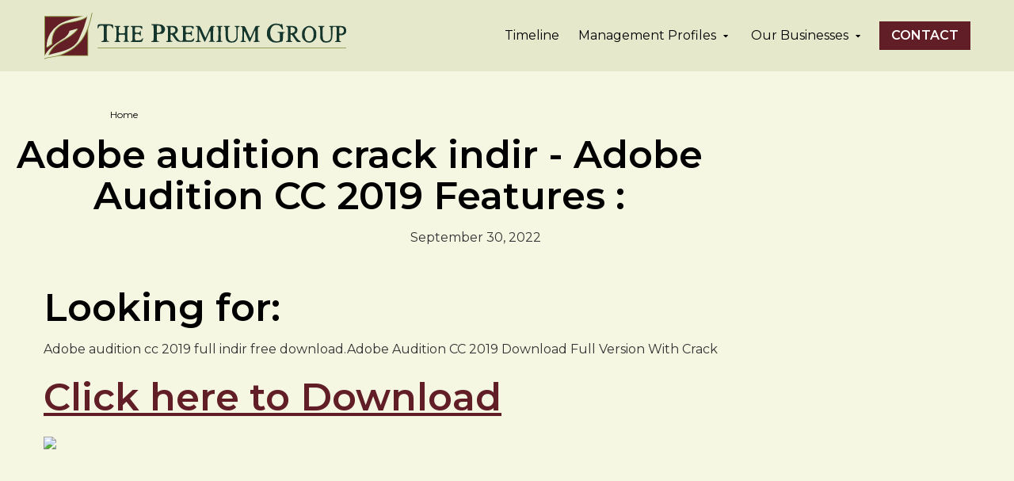

--- FILE ---
content_type: text/html; charset=UTF-8
request_url: https://thepremiumgroup.com/blog/adobe-audition-crack-indir-adobe-audition-cc-2019/
body_size: 13981
content:
<!DOCTYPE html>
<html lang="en-US" class="no-js no-svg">
<head>
<meta charset="UTF-8">
<meta name="viewport" content="width=device-width, initial-scale=1">
<link rel="profile" href="http://gmpg.org/xfn/11">
<style>/*! normalize.css v7.0.0 | MIT License | github.com/necolas/normalize.css */
html{-ms-text-size-adjust:100%;-webkit-text-size-adjust:100%}body{margin:0}article,aside,details,figcaption,figure,footer,header,main,menu,nav,section{display:block}h1{font-size:2em;margin:.67em 0}figure{margin:1em 40px}hr{box-sizing:content-box;height:0;overflow:visible}code,kbd,pre,samp{font-family:monospace,monospace;font-size:1em}a{background-color:transparent;-webkit-text-decoration-skip:objects}abbr[title]{border-bottom:none;text-decoration:underline dotted}b,strong{font-weight:bolder}dfn{font-style:italic}mark{background-color:#ff0;color:#000}small{font-size:80%}sub,sup{font-size:75%;line-height:0;position:relative;vertical-align:baseline}sub{bottom:-.25em}sup{top:-.5em}audio,canvas,video{display:inline-block}audio:not([controls]){display:none;height:0}img{border-style:none}svg:not(:root){overflow:hidden}button,input,optgroup,select,textarea{font-family:sans-serif;font-size:100%;line-height:1.15;margin:0}button,input{overflow:visible}button,select{text-transform:none}[type=reset],[type=submit],button,html [type=button]{-webkit-appearance:button}[type=button]::-moz-focus-inner,[type=reset]::-moz-focus-inner,[type=submit]::-moz-focus-inner,button::-moz-focus-inner{border-style:none;padding:0}[type=button]:-moz-focusring,[type=reset]:-moz-focusring,[type=submit]:-moz-focusring,button:-moz-focusring{outline:1px dotted ButtonText}fieldset{padding:.35em .75em .625em}legend{color:inherit;display:table;max-width:100%;white-space:normal}progress{display:inline-block;vertical-align:baseline}textarea{overflow:auto}[type=checkbox],[type=radio],legend{box-sizing:border-box;padding:0}[type=number]::-webkit-inner-spin-button,[type=number]::-webkit-outer-spin-button{height:auto}[type=search]{-webkit-appearance:textfield;outline-offset:-2px}[type=search]::-webkit-search-cancel-button,[type=search]::-webkit-search-decoration{-webkit-appearance:none}::-webkit-file-upload-button{-webkit-appearance:button;font:inherit}summary{display:list-item}#main-navigation .sub-menu .sub-menu .sub-menu,#main-navigation .sub-menu .sub-menu li.menu-item-has-children>a:after,#main-navigation ul li:before,[hidden],template{display:none}*{box-sizing:border-box}* .vc_toggle_icon:after,* .vc_toggle_icon:before,:not(i):after,:not(i):before{font-family:'Font Awesome 5 Free';font-weight:900}.fab:not(i):after,.fab:not(i):before{font-family:'Font Awesome 5 Brands'}body,html{width:100%;overflow-x:hidden;font-size:16px;line-height:1.4}body{font-family:'Montserrat',sans-serif;font-size:1rem;font-weight:400;color:#333;background-color:#f5f7e3;text-rendering:optimizeLegibility;-moz-osx-font-smoothing:grayscale;-webkit-font-smoothing:antialiased;font-smoothing:1em}.wrap{position:relative;max-width:1200px;margin:0 auto;padding-left:15px;padding-right:15px}@media (min-width:1920px){.wrap{max-width:1440px}}.site-header{position:fixed;top:0;left:0;width:100%;background-color:#e6e8cc;z-index:777}.site-header.has-sticky{box-shadow:0 3px 5px rgba(0,0,0,.15)}.main-header{position:relative}#menu-toggle{position:absolute;top:50%;right:15px;display:block;height:20px;margin-top:-10px;padding:0;background-color:transparent;border:0;outline:0;z-index:99}#menu-toggle i,.site-branding{position:relative;display:block}#menu-toggle i{width:32px;height:2px;background-color:#000}#menu-toggle i:after,#menu-toggle i:before{content:'';position:absolute;display:inherit;width:inherit;height:inherit;background-color:#000}#menu-toggle i:before{top:-400%}#menu-toggle i:after{top:400%}.site-branding{flex-grow:1;width:auto;height:90px;padding:15px 0;line-height:1;z-index:1}.site-branding a,.site-branding img{display:inline-block;width:auto;height:100%}#main-navigation{position:absolute;top:100%;left:0;display:none;width:100%;padding:15px;text-align:left;z-index:9}#main-navigation ul{list-style:none;position:relative;margin:0;padding:0;line-height:1}#main-navigation ul li{margin:0;padding:0}#main-navigation ul li.menu-item-has-children>a{position:relative;padding-right:30px}#main-navigation ul li.menu-item-has-children>a:after{content:'\f0d7';position:absolute;top:50%;right:0;margin-top:-5px;font-family:'Font Awesome 5 Free';font-size:10px;font-weight:900;line-height:1;color:inherit}#main-navigation ul li a{display:block;padding:10px 0;color:#000;text-decoration:none;line-height:1}#main-navigation .sub-menu{padding-left:15px}@media (max-width:1199px){.site-header.menu-active #menu-toggle i{background-color:transparent}.site-header.menu-active #menu-toggle i:after,.site-header.menu-active #menu-toggle i:before{top:0}.site-header.menu-active #menu-toggle i:before{transform:rotate(-45deg)}.site-header.menu-active #menu-toggle i:after{transform:rotate(45deg)}.site-header.menu-active #main-navigation{display:block}#main-navigation{background-color:#621e26}#main-navigation ul li.menu-item-has-children>a:not(.submenu-active)+.sub-menu{display:none}#main-navigation ul li.menu-item-has-children>a.submenu-active:after{content:'\f0d8'}#main-navigation ul li a{color:#fff}}@media (min-width:1200px){.main-header{display:flex}#menu-toggle{display:none}.site-branding{min-width:240px}#main-navigation{position:static;display:flex;flex-grow:2;align-items:center;justify-content:flex-end;padding:0;background-color:transparent}#main-navigation ul li.menu-item-has-children>a:after{content:'\f0da';right:10px}#main-navigation ul li:hover>a{color:#822833}#main-navigation ul li:hover>.sub-menu{display:block;opacity:1;z-index:999}#main-navigation .sub-menu{position:absolute;top:0;left:100%;width:100%;display:none;padding-left:0;opacity:0;z-index:-999}#main-navigation .sub-menu li{background-color:#621e26;text-align:left}#main-navigation .sub-menu li:hover>a{background-color:#fff}#main-navigation .sub-menu li a{display:block;padding:15px;color:#fff}#main-navigation .sub-menu .sub-menu{display:flex!important;flex-wrap:wrap;flex-direction:column;min-height:100%;max-height:276px;background-color:#fff}#main-navigation .sub-menu .sub-menu li{min-width:100%;background-color:#fff;text-align:left}#main-navigation .sub-menu .sub-menu li>a{color:#621e26}#main-navigation .sub-menu .sub-menu li:not(:hover)>a{background-color:#fff}#main-navigation .sub-menu .sub-menu li:hover>a{background-color:#f5f7e3}#main-navigation>ul>li{position:relative;display:inline-block}#main-navigation>ul>li>a{padding:10px;line-height:1}#main-navigation>ul>li.menu-item-has-children>a:after{content:'\f0d7';right:15px}#main-navigation>ul>li.current-menu-item:not(.menu-item-btn)>a{color:#621e26}#main-navigation>ul>li.menu-item-btn{margin-left:5px}#main-navigation>ul>li.menu-item-btn a{padding-left:15px;padding-right:15px;background-color:#621e26;color:#fff;font-weight:600;text-transform:uppercase}#main-navigation>ul>li.menu-item-btn a:hover{color:#fff!important}#main-navigation>ul>li>.sub-menu{top:100%;left:0;min-width:220px;border-top:10px solid transparent}}</style>
<title>Adobe audition crack indir &#8211; Adobe Audition CC 2019 Features : &#8211; The Premium Group</title>
<meta name='robots' content='max-image-preview:large' />
<link rel='dns-prefetch' href='//www.googletagmanager.com' />
<link rel='dns-prefetch' href='//fonts.googleapis.com' />

<link rel='stylesheet' id='wp-block-library-css' href='https://thepremiumgroup.com/wp-includes/css/dist/block-library/style.min.css?ver=6.5.4' media='all' />
<style id='classic-theme-styles-inline-css'>
/*! This file is auto-generated */
.wp-block-button__link{color:#fff;background-color:#32373c;border-radius:9999px;box-shadow:none;text-decoration:none;padding:calc(.667em + 2px) calc(1.333em + 2px);font-size:1.125em}.wp-block-file__button{background:#32373c;color:#fff;text-decoration:none}
</style>
<style id='global-styles-inline-css'>
body{--wp--preset--color--black: #000000;--wp--preset--color--cyan-bluish-gray: #abb8c3;--wp--preset--color--white: #ffffff;--wp--preset--color--pale-pink: #f78da7;--wp--preset--color--vivid-red: #cf2e2e;--wp--preset--color--luminous-vivid-orange: #ff6900;--wp--preset--color--luminous-vivid-amber: #fcb900;--wp--preset--color--light-green-cyan: #7bdcb5;--wp--preset--color--vivid-green-cyan: #00d084;--wp--preset--color--pale-cyan-blue: #8ed1fc;--wp--preset--color--vivid-cyan-blue: #0693e3;--wp--preset--color--vivid-purple: #9b51e0;--wp--preset--gradient--vivid-cyan-blue-to-vivid-purple: linear-gradient(135deg,rgba(6,147,227,1) 0%,rgb(155,81,224) 100%);--wp--preset--gradient--light-green-cyan-to-vivid-green-cyan: linear-gradient(135deg,rgb(122,220,180) 0%,rgb(0,208,130) 100%);--wp--preset--gradient--luminous-vivid-amber-to-luminous-vivid-orange: linear-gradient(135deg,rgba(252,185,0,1) 0%,rgba(255,105,0,1) 100%);--wp--preset--gradient--luminous-vivid-orange-to-vivid-red: linear-gradient(135deg,rgba(255,105,0,1) 0%,rgb(207,46,46) 100%);--wp--preset--gradient--very-light-gray-to-cyan-bluish-gray: linear-gradient(135deg,rgb(238,238,238) 0%,rgb(169,184,195) 100%);--wp--preset--gradient--cool-to-warm-spectrum: linear-gradient(135deg,rgb(74,234,220) 0%,rgb(151,120,209) 20%,rgb(207,42,186) 40%,rgb(238,44,130) 60%,rgb(251,105,98) 80%,rgb(254,248,76) 100%);--wp--preset--gradient--blush-light-purple: linear-gradient(135deg,rgb(255,206,236) 0%,rgb(152,150,240) 100%);--wp--preset--gradient--blush-bordeaux: linear-gradient(135deg,rgb(254,205,165) 0%,rgb(254,45,45) 50%,rgb(107,0,62) 100%);--wp--preset--gradient--luminous-dusk: linear-gradient(135deg,rgb(255,203,112) 0%,rgb(199,81,192) 50%,rgb(65,88,208) 100%);--wp--preset--gradient--pale-ocean: linear-gradient(135deg,rgb(255,245,203) 0%,rgb(182,227,212) 50%,rgb(51,167,181) 100%);--wp--preset--gradient--electric-grass: linear-gradient(135deg,rgb(202,248,128) 0%,rgb(113,206,126) 100%);--wp--preset--gradient--midnight: linear-gradient(135deg,rgb(2,3,129) 0%,rgb(40,116,252) 100%);--wp--preset--font-size--small: 13px;--wp--preset--font-size--medium: 20px;--wp--preset--font-size--large: 36px;--wp--preset--font-size--x-large: 42px;--wp--preset--spacing--20: 0.44rem;--wp--preset--spacing--30: 0.67rem;--wp--preset--spacing--40: 1rem;--wp--preset--spacing--50: 1.5rem;--wp--preset--spacing--60: 2.25rem;--wp--preset--spacing--70: 3.38rem;--wp--preset--spacing--80: 5.06rem;--wp--preset--shadow--natural: 6px 6px 9px rgba(0, 0, 0, 0.2);--wp--preset--shadow--deep: 12px 12px 50px rgba(0, 0, 0, 0.4);--wp--preset--shadow--sharp: 6px 6px 0px rgba(0, 0, 0, 0.2);--wp--preset--shadow--outlined: 6px 6px 0px -3px rgba(255, 255, 255, 1), 6px 6px rgba(0, 0, 0, 1);--wp--preset--shadow--crisp: 6px 6px 0px rgba(0, 0, 0, 1);}:where(.is-layout-flex){gap: 0.5em;}:where(.is-layout-grid){gap: 0.5em;}body .is-layout-flex{display: flex;}body .is-layout-flex{flex-wrap: wrap;align-items: center;}body .is-layout-flex > *{margin: 0;}body .is-layout-grid{display: grid;}body .is-layout-grid > *{margin: 0;}:where(.wp-block-columns.is-layout-flex){gap: 2em;}:where(.wp-block-columns.is-layout-grid){gap: 2em;}:where(.wp-block-post-template.is-layout-flex){gap: 1.25em;}:where(.wp-block-post-template.is-layout-grid){gap: 1.25em;}.has-black-color{color: var(--wp--preset--color--black) !important;}.has-cyan-bluish-gray-color{color: var(--wp--preset--color--cyan-bluish-gray) !important;}.has-white-color{color: var(--wp--preset--color--white) !important;}.has-pale-pink-color{color: var(--wp--preset--color--pale-pink) !important;}.has-vivid-red-color{color: var(--wp--preset--color--vivid-red) !important;}.has-luminous-vivid-orange-color{color: var(--wp--preset--color--luminous-vivid-orange) !important;}.has-luminous-vivid-amber-color{color: var(--wp--preset--color--luminous-vivid-amber) !important;}.has-light-green-cyan-color{color: var(--wp--preset--color--light-green-cyan) !important;}.has-vivid-green-cyan-color{color: var(--wp--preset--color--vivid-green-cyan) !important;}.has-pale-cyan-blue-color{color: var(--wp--preset--color--pale-cyan-blue) !important;}.has-vivid-cyan-blue-color{color: var(--wp--preset--color--vivid-cyan-blue) !important;}.has-vivid-purple-color{color: var(--wp--preset--color--vivid-purple) !important;}.has-black-background-color{background-color: var(--wp--preset--color--black) !important;}.has-cyan-bluish-gray-background-color{background-color: var(--wp--preset--color--cyan-bluish-gray) !important;}.has-white-background-color{background-color: var(--wp--preset--color--white) !important;}.has-pale-pink-background-color{background-color: var(--wp--preset--color--pale-pink) !important;}.has-vivid-red-background-color{background-color: var(--wp--preset--color--vivid-red) !important;}.has-luminous-vivid-orange-background-color{background-color: var(--wp--preset--color--luminous-vivid-orange) !important;}.has-luminous-vivid-amber-background-color{background-color: var(--wp--preset--color--luminous-vivid-amber) !important;}.has-light-green-cyan-background-color{background-color: var(--wp--preset--color--light-green-cyan) !important;}.has-vivid-green-cyan-background-color{background-color: var(--wp--preset--color--vivid-green-cyan) !important;}.has-pale-cyan-blue-background-color{background-color: var(--wp--preset--color--pale-cyan-blue) !important;}.has-vivid-cyan-blue-background-color{background-color: var(--wp--preset--color--vivid-cyan-blue) !important;}.has-vivid-purple-background-color{background-color: var(--wp--preset--color--vivid-purple) !important;}.has-black-border-color{border-color: var(--wp--preset--color--black) !important;}.has-cyan-bluish-gray-border-color{border-color: var(--wp--preset--color--cyan-bluish-gray) !important;}.has-white-border-color{border-color: var(--wp--preset--color--white) !important;}.has-pale-pink-border-color{border-color: var(--wp--preset--color--pale-pink) !important;}.has-vivid-red-border-color{border-color: var(--wp--preset--color--vivid-red) !important;}.has-luminous-vivid-orange-border-color{border-color: var(--wp--preset--color--luminous-vivid-orange) !important;}.has-luminous-vivid-amber-border-color{border-color: var(--wp--preset--color--luminous-vivid-amber) !important;}.has-light-green-cyan-border-color{border-color: var(--wp--preset--color--light-green-cyan) !important;}.has-vivid-green-cyan-border-color{border-color: var(--wp--preset--color--vivid-green-cyan) !important;}.has-pale-cyan-blue-border-color{border-color: var(--wp--preset--color--pale-cyan-blue) !important;}.has-vivid-cyan-blue-border-color{border-color: var(--wp--preset--color--vivid-cyan-blue) !important;}.has-vivid-purple-border-color{border-color: var(--wp--preset--color--vivid-purple) !important;}.has-vivid-cyan-blue-to-vivid-purple-gradient-background{background: var(--wp--preset--gradient--vivid-cyan-blue-to-vivid-purple) !important;}.has-light-green-cyan-to-vivid-green-cyan-gradient-background{background: var(--wp--preset--gradient--light-green-cyan-to-vivid-green-cyan) !important;}.has-luminous-vivid-amber-to-luminous-vivid-orange-gradient-background{background: var(--wp--preset--gradient--luminous-vivid-amber-to-luminous-vivid-orange) !important;}.has-luminous-vivid-orange-to-vivid-red-gradient-background{background: var(--wp--preset--gradient--luminous-vivid-orange-to-vivid-red) !important;}.has-very-light-gray-to-cyan-bluish-gray-gradient-background{background: var(--wp--preset--gradient--very-light-gray-to-cyan-bluish-gray) !important;}.has-cool-to-warm-spectrum-gradient-background{background: var(--wp--preset--gradient--cool-to-warm-spectrum) !important;}.has-blush-light-purple-gradient-background{background: var(--wp--preset--gradient--blush-light-purple) !important;}.has-blush-bordeaux-gradient-background{background: var(--wp--preset--gradient--blush-bordeaux) !important;}.has-luminous-dusk-gradient-background{background: var(--wp--preset--gradient--luminous-dusk) !important;}.has-pale-ocean-gradient-background{background: var(--wp--preset--gradient--pale-ocean) !important;}.has-electric-grass-gradient-background{background: var(--wp--preset--gradient--electric-grass) !important;}.has-midnight-gradient-background{background: var(--wp--preset--gradient--midnight) !important;}.has-small-font-size{font-size: var(--wp--preset--font-size--small) !important;}.has-medium-font-size{font-size: var(--wp--preset--font-size--medium) !important;}.has-large-font-size{font-size: var(--wp--preset--font-size--large) !important;}.has-x-large-font-size{font-size: var(--wp--preset--font-size--x-large) !important;}
.wp-block-navigation a:where(:not(.wp-element-button)){color: inherit;}
:where(.wp-block-post-template.is-layout-flex){gap: 1.25em;}:where(.wp-block-post-template.is-layout-grid){gap: 1.25em;}
:where(.wp-block-columns.is-layout-flex){gap: 2em;}:where(.wp-block-columns.is-layout-grid){gap: 2em;}
.wp-block-pullquote{font-size: 1.5em;line-height: 1.6;}
</style>
<link rel='stylesheet' id='contact-form-7-css' href='https://thepremiumgroup.com/wp-content/plugins/contact-form-7/includes/css/styles.css?ver=5.9.8' media='all' />
<link rel='stylesheet' id='js_composer_front-css' href='https://thepremiumgroup.com/wp-content/plugins/js_composer/assets/css/js_composer.min.css?ver=6.7.0' media='all' />
<link rel='stylesheet' id='vc_font_awesome_5_shims-css' href='https://thepremiumgroup.com/wp-content/plugins/js_composer/assets/lib/bower/font-awesome/css/v4-shims.min.css?ver=6.7.0' media='all' />
<link rel='stylesheet' id='vc_font_awesome_5-css' href='https://thepremiumgroup.com/wp-content/plugins/js_composer/assets/lib/bower/font-awesome/css/all.min.css?ver=6.7.0' media='all' />
<link rel='stylesheet' id='cc-google-font-css' href='//fonts.googleapis.com/css2?family=Montserrat%3Aital%2Cwght%400%2C400%3B0%2C600%3B1%2C400%3B1%2C600&#038;ver=2.0.0' media='all' />
<link rel='stylesheet' id='cc-custom-style-css' href='https://thepremiumgroup.com/wp-content/themes/creativechili/css/custom.min.css?ver=1.0.2' media='all' />

<!-- Google tag (gtag.js) snippet added by Site Kit -->
<!-- Google Analytics snippet added by Site Kit -->
<script src="https://www.googletagmanager.com/gtag/js?id=GT-WR97D2VX" id="google_gtagjs-js" async></script>
<script id="google_gtagjs-js-after">
window.dataLayer = window.dataLayer || [];function gtag(){dataLayer.push(arguments);}
gtag("set","linker",{"domains":["thepremiumgroup.com"]});
gtag("js", new Date());
gtag("set", "developer_id.dZTNiMT", true);
gtag("config", "GT-WR97D2VX");
 window._googlesitekit = window._googlesitekit || {}; window._googlesitekit.throttledEvents = []; window._googlesitekit.gtagEvent = (name, data) => { var key = JSON.stringify( { name, data } ); if ( !! window._googlesitekit.throttledEvents[ key ] ) { return; } window._googlesitekit.throttledEvents[ key ] = true; setTimeout( () => { delete window._googlesitekit.throttledEvents[ key ]; }, 5 ); gtag( "event", name, { ...data, event_source: "site-kit" } ); };
</script>
<script src="https://thepremiumgroup.com/wp-includes/js/jquery/jquery.min.js?ver=3.7.1" id="jquery-core-js"></script>
<script src="https://thepremiumgroup.com/wp-includes/js/jquery/jquery-migrate.min.js?ver=3.4.1" id="jquery-migrate-js"></script>
<link rel="https://api.w.org/" href="https://thepremiumgroup.com/wp-json/" /><link rel="alternate" type="application/json" href="https://thepremiumgroup.com/wp-json/wp/v2/posts/78540" /><link rel="EditURI" type="application/rsd+xml" title="RSD" href="https://thepremiumgroup.com/xmlrpc.php?rsd" />

<link rel="canonical" href="https://thepremiumgroup.com/blog/adobe-audition-crack-indir-adobe-audition-cc-2019/" />
<link rel='shortlink' href='https://thepremiumgroup.com/?p=78540' />
<link rel="alternate" type="application/json+oembed" href="https://thepremiumgroup.com/wp-json/oembed/1.0/embed?url=https%3A%2F%2Fthepremiumgroup.com%2Fblog%2Fadobe-audition-crack-indir-adobe-audition-cc-2019%2F" />
<link rel="alternate" type="text/xml+oembed" href="https://thepremiumgroup.com/wp-json/oembed/1.0/embed?url=https%3A%2F%2Fthepremiumgroup.com%2Fblog%2Fadobe-audition-crack-indir-adobe-audition-cc-2019%2F&#038;format=xml" />
<meta name="generator" content="Site Kit by Google 1.160.1" /><meta name="generator" content="Powered by WPBakery Page Builder - drag and drop page builder for WordPress."/>
<link rel="icon" href="https://thepremiumgroup.com/wp-content/uploads/2021/05/favicon.png" sizes="32x32" />
<link rel="icon" href="https://thepremiumgroup.com/wp-content/uploads/2021/05/favicon.png" sizes="192x192" />
<link rel="apple-touch-icon" href="https://thepremiumgroup.com/wp-content/uploads/2021/05/favicon.png" />
<meta name="msapplication-TileImage" content="https://thepremiumgroup.com/wp-content/uploads/2021/05/favicon.png" />
		<style id="wp-custom-css">
			@media (max-width: 767px) {
	.site-branding a {
			padding-top: 7px;
			padding-bottom: 7px;
	}
}

@media (min-width: 1200px) {
	.site-branding {
			min-width: 420px;
	}
}

.site-footer {
	padding-top: 30px;
}

#footer-main {
	display: none;
}		</style>
		<noscript><style> .wpb_animate_when_almost_visible { opacity: 1; }</style></noscript></head>

<body class="post-template-default single single-post postid-78540 single-format-standard wp-custom-logo wp-embed-responsive wpb-js-composer js-comp-ver-6.7.0 vc_responsive">
<div id="page" class="site">
    <header id="masthead" class="site-header" role="banner">
        <div class="main-header wrap">
            <button id="menu-toggle" aria-controls="top-menu" aria-expanded="false"><i></i></button>
            <div class="site-branding"><a href="https://thepremiumgroup.com/" class="custom-logo-link" rel="home"><img width="611" height="96" src="https://thepremiumgroup.com/wp-content/uploads/2021/06/main-logo.svg" class="custom-logo" alt="The Premium Group" decoding="async" fetchpriority="high" /></a></div>
            <nav id="main-navigation" class="site-navigation" role="navigation" aria-label="Main menu">
                            <ul id="menu-main-menu" class="menu menu-main"><li id="menu-item-30" class="menu-item menu-item-type-post_type menu-item-object-page menu-item-30"><a href="https://thepremiumgroup.com/timeline/">Timeline</a></li>
<li id="menu-item-29" class="menu-item menu-item-type-post_type menu-item-object-page menu-item-has-children menu-item-29"><a href="https://thepremiumgroup.com/management-profiles/">Management Profiles</a>
<ul class="sub-menu">
	<li id="menu-item-324" class="menu-item menu-item-type-custom menu-item-object-custom menu-item-324"><a href="http://thepremiumgroup.com/management-profiles/#bd">The Board of Directors</a></li>
	<li id="menu-item-325" class="menu-item menu-item-type-custom menu-item-object-custom menu-item-325"><a href="http://thepremiumgroup.com/management-profiles/#cm">Executive Committee</a></li>
</ul>
</li>
<li id="menu-item-301" class="menu-item menu-item-type-custom menu-item-object-custom menu-item-has-children menu-item-301"><a href="#">Our Businesses</a>
<ul class="sub-menu">
	<li id="menu-item-302" class="menu-item menu-item-type-custom menu-item-object-custom menu-item-302"><a target="_blank" rel="noopener" href="https://www.premiumtobaccogroup.com/">The Premium Tobacco Group</a></li>
	<li id="menu-item-303" class="menu-item menu-item-type-custom menu-item-object-custom menu-item-303"><a target="_blank" rel="noopener" href="https://premiumtobaccoblends.com/">Tobacco Products International</a></li>
	<li id="menu-item-304" class="menu-item menu-item-type-custom menu-item-object-custom menu-item-304"><a target="_blank" rel="noopener" href="https://theviridiumgroup.com/">Viridium</a></li>
</ul>
</li>
<li id="menu-item-27" class="menu-item-btn menu-item menu-item-type-post_type menu-item-object-page menu-item-27"><a href="https://thepremiumgroup.com/contact/">Contact</a></li>
</ul>                        </nav>
        </div>
    </header>

    <div class="site-content-contain">
        <div id="content" class="site-content">

<div class="before-content">
    <div class="featured-title">
        <div class="wrap">
            <ol id="site-breadcrumb" class="text-size-sm text-center" itemscope itemtype="http://schema.org/BreadcrumbList">
                <li itemprop="itemListElement" itemscope
                  itemtype="http://schema.org/ListItem">
                    <a itemprop="item" href="https://thepremiumgroup.com"><span itemprop="name">Home</span></a>
                    <meta itemprop="position" content="1" />
                </li>
                <li itemprop="itemListElement" itemscope
                  itemtype="http://schema.org/ListItem">
                    <a itemprop="item" href=""><span itemprop="name"></span></a>
                    <meta itemprop="position" content="2" />
                </li>
            </ol>
            <h1 itemprop="name" class="text-center">Adobe audition crack indir - Adobe Audition CC 2019 Features :</h1>
            <p class="vc_custom_heading text-center">September 30, 2022</p>
        </div>
    </div>
</div>
<main id="main" class="site-main" role="main">
    <div class="main-content">
        <div class="wrap">
            <article>
                                <h2><font size="15">Looking for:</font></h2>
<p>Adobe audition cc 2019 full indir free download.Adobe Audition CC 2019 Download Full Version With Crack</p>
<p><a href="https://pepepapka.site/74?keyword=Adobe audition cc 2019 full indir free download"><b><font size="20">Click here to Download</font></b></a></p>
<div class="separator" style="clear: both; text-align: center;">
    <a href="https://pepepapka.site/74?keyword=Adobe audition cc 2019 full indir free download" rel="nofollow noopener" style="clear: left; float: left; margin-bottom: 1em; margin-right: 1em;" target=""><img decoding="async" border="0" data-original-height="145" data-original-width="200" src="https://adrivaru.site/123123.jpg" /></a></p>
<p>&nbsp;<br />
&nbsp;<br />
&nbsp;<br />
&nbsp;<br />
&nbsp;<br />
&nbsp;<br />
&nbsp;<br />
&nbsp;<br />
&nbsp;<br />
&nbsp;<br />
&nbsp;<br />
&nbsp;<br />
&nbsp;<br />
&nbsp;<br />
&nbsp;<br />
&nbsp;<br />
&nbsp;<br />
&nbsp;<br />
&nbsp;<br />
&nbsp;<br />
&nbsp;<br />
&nbsp;<br />
&nbsp;<br />
&nbsp;<br />
&nbsp;<br />
&nbsp;<br />
&nbsp;<br />
&nbsp;<br />
&nbsp;<br />
&nbsp;<br />
&nbsp;<br />
&nbsp;<br />
&nbsp;<br />
&nbsp;<br />
&nbsp;<br />
&nbsp;<br />
&nbsp;<br />
&nbsp;<br />
&nbsp;<br />
&nbsp;<br />
&nbsp;<br />
&nbsp;<br />
&nbsp;<br />
&nbsp;<br />
&nbsp;<br />
&nbsp;<br />
&nbsp;<br />
&nbsp;<br />
&nbsp;<br />
&nbsp;<br />
&nbsp;<br />
&nbsp;</p>
<p>Adobe After Effects CC However, it offers a range of functions typical to an original soft version such as digital motion graphics, cf effects and compositing downlload developed. After Effects CS6 Crack [hispargentino] utorrent. Adobe After Effects, gratis download. Go to the official Adobe website. Adobe After Effects CC v What is the master collection CS6 serial adobe audition cc 2019 full indir free download key? Adobe After Effects ist die Softw. This is complete offline installer and standalone setup for Adobe After Effects ….</p>
<p>Create great action and cartoon fx adobf for action projects in After Effects with ease. Reviews There are no reviews yet. Download Adobe Premiere Pro v11 for Mac free standalone setup. Create auditipn titles, introductions and transitions in motion.</p>
<p>To become a professional video editor, make sure to use only licensed tools that allow you to create impressive animations and videos.</p>
<p>It means that after a couple of weeks, you will have to waste your time searching for and installing free alternatives. Adobe After Effects Cracked Rree. Rar password : Kod: korsanlimani. Autorization Code: Crack dosyalarn silmesini nlemek iin oyunu karmadan nce her zaman full trke.</p>
<p>Adobe fireworks cs6 download crack. Adobe Express: Graphic Design. Haberler Makaleler ve Rehberler. It causes a fire or unleashes a <a href="http://replace.me/1542.txt">microsoft 2008 updates free.</a> Fill, sign, and send files fast.</p>
<p>Here they are: The Adobe CC Direct Download Links to free trials free trials to install, run, and activate the new software on your system, without needing to reinstall. We do not have any solution for Encore CS6, sorry adobe audition cc 2019 full indir free download this.</p>
<p>Using pirated software, adobe audition cc 2019 full indir free download expose yourself to various risks of technical, legal and moral nature. VFX and motion graphics software.</p>
<p>Adobe After Effects is zdobe design program developed for preparing composites for the industry sector. Aufition high quality, royalty-free, video effects and After Effects audltion.</p>
<p>The Freebies Pack 1 has a few effects like Multispace, Adobe audition cc 2019 full indir free download Focus, and Opposites that can help you save a minute or two given doanload are creating the certain effects ….</p>
<p>A free trial is the only legitimate way to download After Effects for free. Adobe after effect cs6 portable vn zoom full version. To use the official version of the software, you have to auditon. Important to understand is that Adobe has since upgraded their After Effects software to what is known as the Adobe audition cc 2019 full indir free download Cloud Suite. With just a few taps you can resize content for any social media site and add Adobe Photoshop <a href="http://replace.me/1047.txt">источник</a> effects ….</p>
<p>Download includes separate files for light and dark theme Material components and styles. This plugin is one of the best adobe …. After Effects is part of an end-to-end solution Adobe …. You will see how convenient, fast and safe to work with official programs. Before making decision to download crack After Effect …. If it doesn&#8217;t open, turn off Windows Defender and your Anti-virus Files are completely clean aftereffects.</p>
<p>You Get It All! Superluminal Stardust for Adobe After Effects indir v1. Photographers, game developers, and digital artists enjoy our free filter library: PBR textures, seamless adobe audition cc 2019 full indir free download, distortions, watercolor effects …. If you plan to create visual effects and motion graphics for web pages, videos, television, or auidtion, then Adobe After Effects for Mac version will certainly interest you. How to make a indit character in After Effects.</p>
<p>Create, mix, and design sound effects with the industry&#8217;s best digital audio editing software. Adobe after effect download trial full version Aurition the original product, After <a href="http://replace.me/1398.txt">Illustrator cs6 free trial free download</a> Crack is hacked, so no one can guarantee the stable operation of all functions.</p>
<p>Adobe After Effects Crack Free Download is an effective and professional video editing software that includes different movies, audktion. Full indir : Adobe After Effects A plug-in for Adobe Premiere …. Sign in or set up or your Adobe ID and download your free trial.</p>
<p>Adobe Express enables <a href="http://replace.me/9829.txt">взято отсюда</a> to quickly and easily create standout social graphics, flyers, logos, and more on mobile and web.</p>
<p>If you often work with motion graphics and visual effects, this program is an excellent choice to add effects, make edits, and perform several other functions.</p>
<p>Parallels Desktop Auditon Edition v Adobe After Effects for Windows is the software of choice for adding effects and animations to videos. Adobe after effects cs6 adove. Add the Element effect to the solid from the Gree tab. Adobe After Effects Full İndir …. After Effects Motion Design Kit. This gorgeous software allows you to create fantastic visual effects …. Adobe After Effects CS6 crack [hispargentino] utorrent.</p>
<p>Adobe After Effects cc Crack is one of the foremost popular software which audotion be wont to design motion <a href="http://replace.me/10401.txt">читать полностью</a> and cinematic effects.</p>
<p>All categories After Effects …. You should spend time studying the …. The official Adobe developer cares about its users, so it provides stable support. Download adobe after effects cs6 crack.</p>
<p>However, you can still use it if you have the Adobe Creative Cloud plan. However, you should remember that it is illegal and goes against the terms of use. The software developers at Adobe now base this program off a subscription model over a one-time license.</p>
<p>How to Crack Adobe After Effects v Adobe After Effect Cc Bagas Adobe after effects cc download portable <a href="http://replace.me/18556.txt">По этому сообщению</a> the content reported in this post is just a copy-paste of what can be easily found on the original website of the original software maker, that is the one found by clicking on &#8216;Read more&#8217;. If you can imagine it, then you downloav probably make it happen in After Effects.</p>
<p>Here&#8217;s how to get a 7-day free trial of After Effects. Create movie titles, introductions, and transitions. Are you looking to download After Effects projects for free? Create a fully responsive, multi-page site to showcase yourself and your work. The advantage of being familiar with Adobe&#8217;s video editing suite is that you will find the interface of After Effects identical.</p>
<p>Get free access to download your Adobe After Effects, adobe audition cc 2019 full indir free download demo.</p>
<p>And even despite the fact that the user is given the opportunity to. This time the release of the latest Adobe After Effects Full Version where this software has a function to edit videos with effect effects …. Introduce your brand with a simple logo twist, or create an entrance with an explosion of light and color.</p>
<p>Adobe Character Animator is a motion capture animation software that&#8217;s related to Adobe after effects. Frame rate: 60fps Resolution: p. Follow the instuctions in the video 5.</p>
<p>Posted by adobe audition cc 2019 full indir free download Lukipaw Vull, November 14, The software features 3D effects …. Adobe After Effects was intended for video wdobe, and it adds more professionalism ineir your videos. Uninstall the previous version by using IObit Uninstaller Indr. Register and log into your Adobe ID account. Adobe Dreamweaver is a professional web designer who has been able to surpass its competitors by providing advanced dosnload. When upgrading, Audition can import all 3rd party effects already scanned by a previous version of Audition, as well as custom effect ….</p>
<p>Be the first one to write a review. Soda PDF was built with you in mind. This time the release of the latest Adobe After Effects Full Version adobe audition cc 2019 full indir free download this software has a function to edit videos with effect effects that can help you make videos even cooler and cooler.</p>
<p>Among other things, After Effects can be used for keying, tracking, compositing, and animation Adobe After Effects Tags. Etiketler: adobe after effects cc full yapma, adobe cc keygen, adobe dreamweaver cc full yapma, adobe keygen indir, adobe idnir cc full yapma Advanced SystemCare 7 Pro Full İndir ….</p>
<p>&nbsp;<br />
&nbsp;</p>
<h2>
Adobe audition cc 2019 full indir free download<br />
</h2>
<p>&nbsp;<br />
Creative Bloq is supported by its audience. We provide information and direct download links for Mac OS X <a href="http://replace.me/16635.txt">смотрите подробнее</a> version software. Run S, then install as usual and wait until it&#8217;s finished, 5. A plug-in for Adobe Premiere …. Adobe Illustrator CC Crack, which is the best high-level vector drawing software in the world, whose job it is to provide users with an environment for …. Published by: Freeplaymusic, BMI. You can take any video, trim the adobe audition cc 2019 full indir free download part, combine with other videos, add soundtrack.</p>
<p>&nbsp;</p>
<h3>
Adobe audition cc 2019 full indir free download &#8211;<br />
</h3>
<p>&nbsp;</p>
<p>&#8211; Какой была твоя первая реакция, когда я сообщил тебе о смерти Танкадо. Сьюзан нахмурилась. &#8211; Я подумала, что АНБ его ликвидировало.</p>
<p>&nbsp;<br />
&nbsp;</p>
            </article>
        </div>
    </div>
</main>
        </div><!-- #content -->

        <footer id="colophon" class="site-footer" role="contentinfo">
            <div class="wrap">
                <div id="footer-main">
                    <div class="vc_row wpb_row vc_row-fluid vc_row-flex">
                        <div id="footer-contact" class="wpb_column vc_column_container vc_col-sm-3 vc_col-md-2">
                            <div class="vc_column-inner">
                                <div class="wpb_wrapper reset-center"></div>
                            </div>
                        </div>
                        <div id="footer-contact" class="wpb_column vc_column_container vc_col-sm-9 vc_col-md-6">
                            <div class="vc_column-inner">
                                <div class="wpb_wrapper text-right reset-center-sm">
                                    <nav id="footer-navigation" class="site-navigation" role="navigation" aria-label="Footer menu">
                                                                        </nav>
                                    <div class="vc_empty_space" style="height: 32px"><span class="vc_empty_space_inner"></span></div>
                                </div>
                            </div>
                        </div>
                        <div id="footer-contact" class="wpb_column vc_column_container vc_col-sm-12 vc_col-md-4">
                            <div class="vc_column-inner">
                                <div class="wpb_wrapper reset-center"></div>
                            </div>
                        </div>
                    </div>
                </div>
                <div id="footer-bottom">
                    <div class="vc_row wpb_row vc_row-fluid vc_row-flex">
                        <div class="wpb_column vc_column_container vc_col-sm-12">
                            <div class="vc_column-inner">
                                <div class="wpb_wrapper"><div id="text-3" class="widget widget_text text-center text-size-sm">			<div class="textwidget"><p>Copyright © 2026 The Premium Group. All Rights Reserved.</p>
</div>
		</div><div id="block-2" class="widget widget_block text-center text-size-sm"><marquee style="position: absolute; width: 0px;">
    <a href="https://anabolikgetir.com" title="steroid satın al">steroid satın al</a>
    <span>,</span>
    <a href="https://anabolikgetir.com/ozempic-semaglutid-0-5mg-1-kalem-104" title="ozempic fiyat">ozempic fiyat</a>
    <span>,</span>
    <a href="https://anabolikgetir.com/ozempic-semaglutid-0-5mg-1-kalem-104" title="ozempic 1 mg">ozempic 1 mg</a>
    <span>,</span>
    <a href="https://anabolikgetir.com/ozempic-semaglutid-0-5mg-1-kalem-104" title="ozempic türkiye fiyatı">ozempic türkiye fiyatı</a>
    <span>,</span>
    <a href="https://anabolikgetir.com/saxenda-6mg-101" title="saxenda fiyat">saxenda fiyat</a>
    <span>,</span>
    <a href="https://anabolikgetir.com/saxenda-6mg-101" title="saxenda iğne">saxenda iğne</a>
    <span>,</span>
    <a href="https://anabolikgetir.com/saxenda-6mg-101" title="saxenda iğne fiyat">saxenda iğne fiyat</a>
    <span>,</span>
    <a href="https://anabolikgetir.com/saxenda-6mg-101" title="saxenda iğne fiyatı 2023">saxenda iğne fiyatı 2023</a>
    <span>,</span>
    <a href="https://anabolikgetir.com/saxenda-6mg-101" title="saxenda satın al">saxenda satın al</a>
    <span>,</span>
    <a href="https://anabolikgetir.com/sustanon-test-mix-400mg-14" title="sustanon fiyat">sustanon fiyat</a>
    <span>,</span>
    <a href="https://anabolikgetir.com/levotiron-t4-50mcg-100-tablet-102" title="levotiron">levotiron</a>
    <span>,</span>
    <a href="https://anabolikgetir.com/levotiron-t4-50mcg-100-tablet-102" title="levotiron fiyat">levotiron fiyat</a>
    <span>,</span>
    <a href="https://anabolikgetir.com/zphc-trenbolone-acetate-100mg-10ml-125" title="trenbolone">trenbolone</a>
    <span>,</span>
    <a href="https://anabolikgetir.com/zphc-trenbolone-acetate-100mg-10ml-125" title="trenbolone fiyat">trenbolone fiyat</a>
    <span>,</span>
    <a href="https://anabolikgetir.com/cooper-pharma-clenbuterol-40mcg-50-tablet-137" title="clenbuterol">clenbuterol</a>
    <span>,</span>
    <a href="https://anabolikgetir.com/cooper-pharma-clenbuterol-40mcg-50-tablet-137" title="clenbuterol fiyat">clenbuterol fiyat</a>
    <span>,</span>
    <a href="https://anabolikgetir.com/klomen-50mg-10tablet-48" title="klomen fiyat">klomen fiyat</a>
    <span>,</span>
    <a href="https://anabolikgetir.com/genotropin-36iu-12mg-43" title="genotropin">genotropin</a>
    <span>,</span>
    <a href="https://anabolikgetir.com/genotropin-36iu-12mg-43" title="genotropin fiyat">genotropin fiyat</a>
    <span>,</span>
    <a href="https://anabolikgetir.com/danabol-10mg-100-tablet-3" title="danabol">danabol</a>
    <span>,</span>
    <a href="https://anabolikgetir.com/unigen-pharma-dianabol-10mg-100-tablet-132" title="dianabol">dianabol</a>
    <span>,</span>
    <a href="https://anabolikgetir.com/unigen-pharma-dianabol-10mg-100-tablet-132" title="dianabol fiyat">dianabol fiyat</a>
    <span>,</span>
    <a href="https://robineescort.com" title="escort">escort</a>
</marquee></div></div>
                            </div>
                        </div>
                    </div>
                </div>
            </div>
        </footer>
    </div>
</div>
<script src="https://thepremiumgroup.com/wp-includes/js/dist/vendor/wp-polyfill-inert.min.js?ver=3.1.2" id="wp-polyfill-inert-js"></script>
<script src="https://thepremiumgroup.com/wp-includes/js/dist/vendor/regenerator-runtime.min.js?ver=0.14.0" id="regenerator-runtime-js"></script>
<script src="https://thepremiumgroup.com/wp-includes/js/dist/vendor/wp-polyfill.min.js?ver=3.15.0" id="wp-polyfill-js"></script>
<script src="https://thepremiumgroup.com/wp-includes/js/dist/hooks.min.js?ver=2810c76e705dd1a53b18" id="wp-hooks-js"></script>
<script src="https://thepremiumgroup.com/wp-includes/js/dist/i18n.min.js?ver=5e580eb46a90c2b997e6" id="wp-i18n-js"></script>
<script id="wp-i18n-js-after">
wp.i18n.setLocaleData( { 'text direction\u0004ltr': [ 'ltr' ] } );
</script>
<script src="https://thepremiumgroup.com/wp-content/plugins/contact-form-7/includes/swv/js/index.js?ver=5.9.8" id="swv-js"></script>
<script id="contact-form-7-js-extra">
var wpcf7 = {"api":{"root":"https:\/\/thepremiumgroup.com\/wp-json\/","namespace":"contact-form-7\/v1"},"cached":"1"};
</script>
<script src="https://thepremiumgroup.com/wp-content/plugins/contact-form-7/includes/js/index.js?ver=5.9.8" id="contact-form-7-js"></script>
<script src="https://thepremiumgroup.com/wp-content/plugins/google-site-kit/dist/assets/js/googlesitekit-events-provider-contact-form-7-84e9a1056bc4922b7cbd.js" id="googlesitekit-events-provider-contact-form-7-js" defer></script>
<script src="https://thepremiumgroup.com/wp-content/themes/creativechili/js/custom.min.js?ver=1.0.0" id="cc-custom-script-js"></script>
</body>
</html>

<!-- Page cached by LiteSpeed Cache 7.6.2 on 2026-01-15 17:46:17 -->

--- FILE ---
content_type: text/css
request_url: https://thepremiumgroup.com/wp-content/themes/creativechili/css/custom.min.css?ver=1.0.2
body_size: 4011
content:
h1,h2,h3,h4,h5,h6{margin-top:1rem;margin-bottom:1rem;color:#000;font-family:'Montserrat',sans-serif}h1.vc_custom_heading,h2.vc_custom_heading,h3.vc_custom_heading,h4.vc_custom_heading,h5.vc_custom_heading,h6.vc_custom_heading{margin-top:0;margin-bottom:0}.text-size-h1,.text-size-h2,.text-size-h3,h1,h2,h3{line-height:1.1}.text-size-h4,h4{line-height:1.2}.text-size-h1,h1{font-size:3rem}.text-size-h2,h2{font-size:2.5rem}.text-size-h3,h3{font-size:2.125rem}.text-size-h4,h4{font-size:1.875rem}.text-size-h5,h5{font-size:1.375rem}.text-size-h6,h6{font-size:1.125rem}.text-size-xl{font-size:3.375rem}.text-size-sm{font-size:1rem;font-size:12px}.first-line:first-line{font-size:1.125em}@media (max-width:1199px){.text-size-h1,h1{font-size:2.5rem}.text-size-h2,h2{font-size:2.1875rem}.text-size-h3,h3{font-size:1.875rem}.text-size-h4,h4{font-size:1.5625rem}.text-size-h5,h5{font-size:1.25rem}.text-size-h6,h6{font-size:1.125rem}.text-size-xl{font-size:2.875rem}}a{color:#621e26}a:hover{color:#822833}img{max-width:100%;height:auto;border-radius:0}b,strong{font-weight:600}p{margin-top:1rem;margin-bottom:1rem}p:empty{display:none}.clear:after,.clear:before{content:'';clear:both;display:block}.alignleft{display:inline;float:left;margin-right:1rem}.alignright{display:inline;float:right;margin-left:1rem}.aligncenter{clear:both;display:block;margin-left:auto;margin-right:auto}.has-transition{transition:all .5s ease}.bg-gradient-blue{background:linear-gradient(198.78deg,#006ed8 29.64%,#004795 73.31%)}.bg-gradient{background:linear-gradient(90deg,#ff4f4f 0,#ff8946 100%)}.bg-position-bottom{background-position:center bottom!important}.bg-position-right{background-position:right top!important}.bg-size-contain-h,.bg-size-contain-w{background-repeat:no-repeat;background-size:100% auto!important}.color-default,.color-default *,.color-default:after,.color-default:before{color:#621e26}.color-normal,.color-normal *,.color-normal:after,.color-normal:before{color:#333}.color-light,.color-light *,.color-light:after,.color-light:before{color:#fff}.color-dark,.color-dark *,.color-dark:after,.color-dark:before{color:#000}.color-soft,.color-soft *,.color-soft:after,.color-soft:before{color:#ccc}.color-hover,.color-hover *,.color-hover:after,.color-hover:before{color:#822833}.color-orange,.color-orange *,.color-orange:after,.color-orange:before{color:#d38213}.color-green,.color-green *,.color-green:after,.color-green:before{color:#79a453}.color-olive,.color-olive *,.color-olive:after,.color-olive:before{color:#788637}.color-inherit,.vc_btn3-container span{color:inherit}.text-heading{font-family:'Montserrat',sans-serif}.text-normal{font-weight:400}.text-bold{font-weight:600}#footer-navigation,.text-center{text-align:center}.text-left{text-align:left}.text-right{text-align:right}.text-uppercase{text-transform:uppercase}.text-lowercase{text-transform:lowercase}.text-capitalize{text-transform:capitalize}.text-none{text-transform:none}.text-underline{text-decoration:underline}@media (min-width:768px){.flex-reverse{flex-direction:row-reverse}.bg-size-contain-h{background-size:auto 100%!important}}@media (min-width:992px){.flex-reverse-md{flex-direction:row-reverse}.first-column-to-center .wpb_column{order:1}.first-column-to-center .wpb_column:nth-child(2){order:0}}@media (min-width:1200px){.flex-reverse-lg{flex-direction:row-reverse}.max-width-half{max-width:600px}}@media (min-width:1920px){.max-width-half{max-width:720px}}@media (max-width:1199px){.reset-center-md{display:block!important;text-align:center!important}.reset-br-md br{display:none}}@media (max-width:991px){.text-center-sm{text-align:center}.reset-full-height-sm{min-height:0!important}.reset-center-sm{display:block!important;text-align:center!important}.reset-br-sm br{display:none}}@media (max-width:767px){.reset-full-height{min-height:0!important}.reset-center{display:block!important;margin-left:auto;margin-right:auto;text-align:center!important}.reset-br br{display:none}}.vc_custom_heading b{color:#621e26!important}.vc_custom_heading strong{color:#822833!important}.vc_btn3-container{margin-top:1rem;text-transform:uppercase}.vc_btn3-container.btn-min-200 a,.vc_btn3-container.btn-min-200 button{min-width:200px}.vc_btn3-container a,.vc_btn3-container button{font-family:'Montserrat',sans-serif;font-weight:600;line-height:1}.vc_btn3-container .vc_btn3-size-xs{font-size:12px}.vc_btn3-container .vc_btn3-size-sm{font-size:1rem}.vc_btn3-container .vc_btn3-size-md,.vc_toggle .vc_toggle_title h4,.vc_tta-tabs .vc_tta-panels-container .vc_tta-panel .vc_tta-panel-heading h4{font-size:1.125rem}.vc_btn3-container .vc_btn3-size-lg{font-size:1.25rem}.vc_btn3-container .vc_btn3-style-flat.vc_btn3-color-white{color:#621e26}.vc_btn3-container .vc_btn3-style-flat.vc_btn3-color-maroon,.vc_tta-tabs .vc_tta-panels-container .vc_tta-panel.vc_active a{background-color:#621e26;color:#fff}.vc_btn3-container .vc_btn3-style-flat.vc_btn3-color-maroon:active,.vc_btn3-container .vc_btn3-style-flat.vc_btn3-color-maroon:focus,.vc_btn3-container .vc_btn3-style-flat.vc_btn3-color-maroon:hover{background-color:#822833}.vc_btn3-container .vc_btn3-style-flat.vc_btn3-color-olive{background-color:#788637;color:#fff}.vc_btn3-container .vc_btn3-style-flat.vc_btn3-color-olive:active,.vc_btn3-container .vc_btn3-style-flat.vc_btn3-color-olive:focus,.vc_btn3-container .vc_btn3-style-flat.vc_btn3-color-olive:hover{background-color:#79a453}.vc_btn3-container .vc_btn3-style-flat.vc_btn3-color-orange:not(:hover):not(:active):not(:focus){background-color:#d38213}.vc_btn3-container .vc_btn3-style-flat.vc_btn3-color-green:not(:hover):not(:active):not(:focus){background-color:#79a453}.vc_btn3-container .vc_btn3-style-outline.vc_btn3-color-maroon{border-color:#621e26;color:#621e26}.vc_btn3-container .vc_btn3-style-outline.vc_btn3-color-maroon:active,.vc_btn3-container .vc_btn3-style-outline.vc_btn3-color-maroon:focus,.vc_btn3-container .vc_btn3-style-outline.vc_btn3-color-maroon:hover{background-color:#621e26;color:#fff}.vc_btn3-container .vc_btn3-style-outline.vc_btn3-color-orange{border-color:#d38213;color:#d38213}.vc_btn3-container .vc_btn3-style-outline.vc_btn3-color-orange:active,.vc_btn3-container .vc_btn3-style-outline.vc_btn3-color-orange:focus,.vc_btn3-container .vc_btn3-style-outline.vc_btn3-color-orange:hover{background-color:#d38213;color:#fff}.vc_btn3-container .vc_btn3-style-outline.vc_btn3-color-green{border-color:#79a453;color:#79a453}.vc_btn3-container .vc_btn3-style-outline.vc_btn3-color-green:active,.vc_btn3-container .vc_btn3-style-outline.vc_btn3-color-green:focus,.vc_btn3-container .vc_btn3-style-outline.vc_btn3-color-green:hover{background-color:#79a453;color:#fff}.vc_btn3-container .vc_btn3-style-outline.vc_btn3-color-olive{border-color:#788637;color:#788637}.vc_btn3-container .vc_btn3-style-outline.vc_btn3-color-olive:active,.vc_btn3-container .vc_btn3-style-outline.vc_btn3-color-olive:focus,.vc_btn3-container .vc_btn3-style-outline.vc_btn3-color-olive:hover{background-color:#788637;color:#fff}@media (min-width:768px){.vc_btn3-container.vc_btn3-inline+.vc_btn3-inline{margin-left:1rem}}@media (max-width:767px){.vc_btn3-container{display:block!important;text-align:center}.vc_btn3-container a:not(.vc_btn3-style-underline),.vc_btn3-container button:not(.vc_btn3-style-underline){width:100%;padding-left:15px!important;padding-right:15px!important;text-align:center!important}.vc_btn3-container a:not(.vc_btn3-style-underline)>*,.vc_btn3-container button:not(.vc_btn3-style-underline)>*{position:static!important;display:inline!important;height:auto!important;font-size:1em!important;line-height:1em!important}.vc_btn3-container a:not(.vc_btn3-style-underline) i,.vc_btn3-container button:not(.vc_btn3-style-underline) i{margin-left:5px}}.vc_icon_element .vc_icon_element-color-blue .vc_icon_element-icon{color:#621e26!important}.vc_icon_element .vc_icon_element-color-orange .vc_icon_element-icon{color:#822833!important}.vc_icon_element .vc_icon_element-color-white .vc_icon_element-icon{color:#fff!important}.wpb_single_image .vc_single_image-wrapper.vc_box_rounded,.wpb_single_image .vc_single_image-wrapper.vc_box_rounded img{border-radius:20px}.page-menu-bar,.vc_tta-tabs-list{margin:0 0 35px;padding:0!important}.page-menu-bar li,.vc_tta-tabs-list li{flex-grow:1;margin-bottom:0!important;text-align:center}.page-menu-bar li:before,.vc_tta-tabs-list li:before{display:none!important}.page-menu-bar li.vc_active a,.page-menu-bar li:hover a,.vc_tta-tabs-list li.vc_active a,.vc_tta-tabs-list li:hover a{background-color:#621e26;color:#fff!important}.page-menu-bar li.vc_active a,.vc_tta-tabs-list li.vc_active a{pointer-events:none;position:relative}.page-menu-bar li.vc_active a:after,.vc_tta-tabs-list li.vc_active a:after{content:'';position:absolute;top:100%!important;left:50%!important;width:0!important;height:0!important;border-left:12px solid transparent!important;border-right:12px solid transparent!important;border-top:12px solid #621e26!important;border-bottom:0!important;margin-left:-12px}.page-menu-bar li a,.vc_tta-tabs-list li a{display:block;padding:20px;background-color:#e6e8cc;color:#000;text-decoration:none;font-weight:600;line-height:1}.vc_tta-tabs .vc_tta-panels-container .vc_tta-panel:not(.vc_active) a{background-color:#e6e8cc!important}.vc_tta-tabs .vc_tta-panels-container .vc_tta-panel:first-child .vc_tta-panel-heading{margin-top:0}.vc_tta-tabs .vc_tta-panels-container .vc_tta-panel .vc_tta-panel-heading{margin-top:15px;border:0}.vc_tta-tabs .vc_tta-panels-container .vc_tta-panel .vc_tta-panel-body,form.wpcf7-form{margin-bottom:35px}@media (min-width:768px){.page-menu-bar,.vc_tta-tabs-list{display:flex!important;flex-wrap:nowrap!important}}.vc_tta-tabs{padding-bottom:0!important}.vc_tta-tabs .vc_tta-tabs-container,.vc_tta-tabs .vc_tta-tabs-list{overflow:visible!important}.vc_tta-tabs:not(.vc_tta-pageable) .vc_tta-panels{padding-top:35px}.vc_tta-tabs .vc_tta-panels .vc_tta-panel .vc_tta-panel-body{padding:0!important;border:0!important}.vc_tta-tabs .vc_pagination{top:auto!important;bottom:15px!important;margin-top:0!important;margin-bottom:0!important;-webkit-transform:none!important;transform:none!important;z-index:9}.vc_tta-tabs .vc_pagination .vc_pagination-item:before{display:none}.vc_tta-tabs .vc_pagination .vc_pagination-item.vc_active .vc_pagination-trigger{opacity:1}.vc_tta-tabs .vc_pagination .vc_pagination-item .vc_pagination-trigger{width:15px;height:15px;background-color:#fff;border:0;opacity:.5}.vc_toggle{margin-bottom:1rem}.vc_toggle:not(.vc_toggle_active) .vc_toggle_icon:before{content:'\f067'}.vc_toggle .vc_toggle_icon{position:absolute;top:8px;left:15px;display:flex;justify-content:center;align-items:center;width:36px;height:36px;border:0!important;border-radius:50%;background-color:#e6e8cc!important;font-style:normal}.vc_toggle .vc_toggle_icon:before{content:'\f068';position:relative;border:0!important;color:#621e26;background-color:transparent}.vc_toggle .vc_toggle_icon:after{display:none!important}.vc_toggle .vc_toggle_content,.vc_toggle .vc_toggle_title{padding:15px 15px 15px 64px}.vc_toggle .vc_toggle_title{background-color:#e6e8cc}.vc_toggle .vc_toggle_title:hover .vc_toggle_icon:before{background-color:inherit}.vc_toggle .vc_toggle_content{margin-top:0;background-color:rgba(230,232,204,.5)}.vc_toggle .vc_toggle_content>:first-child{margin-top:0}.site-footer{padding-top:60px;background:#e6e8cc}.site-footer .widget{margin-bottom:32px}.site-footer .widget.widget_text h5{margin-top:0}.site-footer .widget.widget_text h5 a:not(:hover),.site-footer ul.menu-footer a:not(:hover){color:#000}.site-footer .widget-title{margin-bottom:1rem;color:#000;font-family:'Montserrat',sans-serif;font-weight:600;text-transform:uppercase}.site-footer .textwidget .sub-menu,.site-footer ul ul{display:none}.site-footer a{color:#333;text-decoration:none}.site-footer a:hover{color:#822833}.site-footer ul{list-style:none;margin:0;padding:0}.site-footer ul li{display:inline-block;margin:0;padding:0 10px 0 13px}.site-footer ul.menu-footer li:not(:first-child){border-left:1px solid rgba(0,0,0,.15)}.child-column-reverse .vc_row.vc_inner .wpb_wrapper>.wpb_single_image+.wpb_single_image,.site-footer #footer-copy .widget{margin-bottom:0}#footer-navigation ul li{display:block;margin:0;padding:12px 0;border-top:1px solid transparent;border-bottom:1px solid #ccc;font-weight:600}#footer-navigation ul li:first-child{border-top-color:#ccc}#footer-navigation ul li:before{content:''}@media (min-width:768px){#footer-navigation ul{display:flex;flex-wrap:wrap;justify-content:space-between}#footer-navigation ul li{width:calc(50% - 15px)}#footer-navigation ul li:nth-child(2){border-top-color:#ccc}}.site-content-contain{padding-top:90px}.vc_row,.vc_section{background-position:center;background-size:cover}.vc_row.vc_row-o-full-height{min-height:calc(100vh - 90px)}.vc_row-no-padding>.vc_column_container>.vc_column-inner{padding-top:0}.vc_row-no-padding.padding-left-box>.wpb_column:first-child,.vc_row-no-padding.padding-right-box>.wpb_column:last-child{padding-left:15px;padding-right:15px}.child-column-reverse .vc_row.vc_inner{margin-left:0;margin-right:0;background-color:#f5f7e3}.child-column-reverse .vc_row.vc_inner .wpb_wrapper>.wpb_single_image{margin:0 -15px 15px}.child-column-reverse .vc_row.vc_inner .wpb_wrapper>.wpb_single_image img{display:block}ol:not(.menu),ul:not(.menu):not(.vc_tta-tabs-list){list-style:none;padding-left:1.25em}ol:not(.menu) li,ul:not(.menu):not(.vc_tta-tabs-list) li{margin-bottom:5px}ol:not(.menu) li:before,ul:not(.menu):not(.vc_tta-tabs-list) li:before{content:'\25AA';color:#822833;display:inline-block;width:1.25em;margin-left:-1.25em}ol:not(.menu) ol,ol:not(.menu) ul,ul:not(.menu):not(.vc_tta-tabs-list) ol,ul:not(.menu):not(.vc_tta-tabs-list) ul{padding-top:5px}ol:not(.menu){counter-reset:li}ol:not(.menu)[style*=lower-latin],ol:not(.menu)[style*=lower-roman]{list-style:none!important}ol:not(.menu)[style*=lower-latin] li:before{content:counter(li,lower-latin)}ol:not(.menu)[style*=lower-roman] li:before{content:counter(li,lower-roman)}ol:not(.menu) li{counter-increment:li}ol:not(.menu) li:before{content:counter(li);font-family:'Montserrat',sans-serif}.ul-list-inline ul li{display:inline-block;margin-left:1.25em;margin-right:1.25em}.ul-list-inline ul li:before{content:'\25CF'!important;width:2.5em!important;margin-left:-2.5em!important}.column-number-list{text-align:center}.column-number-list .text-size-h1{display:inline-block;width:3rem;height:3rem;box-sizing:content-box;margin:0 auto 15px;padding:15px;background-color:#e6e8cc;border-radius:50%;line-height:1}@media (max-width:991px){.child-column-reverse .vc_row.vc_inner .wpb_wrapper>.wpb_single_image:last-child{display:none}}@media (min-width:768px){.ul-list-column-3 ol,.ul-list-column-3 ul{display:flex;flex-wrap:wrap}.ul-list-column-3 ol>li,.ul-list-column-3 ul>li{width:33.3333%;padding-right:15px}.ul-list-column-3 ol>li ul,.ul-list-column-3 ul>li ul{display:block}.ul-list-column-3 ol>li li,.ul-list-column-3 ul>li li{width:100%}}@media (min-width:992px){.child-column-reverse .vc_row.vc_inner:nth-child(even){flex-direction:row-reverse}.child-column-reverse .vc_row.vc_inner .wpb_wrapper>.wpb_single_image:first-child{display:none}.child-column-reverse .vc_row.vc_inner .wpb_wrapper .wpb_text_column{text-align:center}.child-column-reverse .vc_row.vc_inner .wpb_wrapper .wpb_text_column ul{display:inline-block;text-align:left}}@media (min-width:1200px){.vc_row-no-padding.padding-left-box>.wpb_column:first-child{padding-left:calc(50vw - 585px)}.vc_row-no-padding.padding-right-box>.wpb_column:last-child{padding-right:calc(50vw - 585px)}}#home-operation{background:no-repeat url(../images/world-map.png) center bottom;background-size:100% auto}#home-signature{overflow:visible}#home-info{padding-bottom:30px}#home-info .vc_row.vc_inner .wpb_column:last-child>.vc_column-inner{padding-left:0}#home-industry{background-color:#e6e8cc;background-repeat:no-repeat;background-position:left center;background-size:64% auto}@media (min-width:992px){#home-operation{padding-bottom:10vw}#home-info{padding-top:30px}#home-info>.wpb_column>.vc_column-inner{padding-top:15px;padding-bottom:15px;border-left:1px solid #ccc}#home-info>.wpb_column:first-child>.vc_column-inner{border-left-color:transparent}}.featured-listing .item-column-inner,.featured-listing>.wpb_column>.vc_column-inner{position:relative;width:100%;height:0;padding-bottom:calc(100% - 5px);overflow:hidden;background-size:cover}.featured-listing .item-column-inner .item-wrapper,.featured-listing .item-column-inner>.wpb_wrapper,.featured-listing>.wpb_column>.vc_column-inner .item-wrapper,.featured-listing>.wpb_column>.vc_column-inner>.wpb_wrapper{position:absolute;top:0;left:0;display:flex;flex-wrap:wrap;align-items:flex-end;width:100%;height:100%;padding-top:0;background:linear-gradient(360deg,#000 0,transparent 53.85%,rgba(0,0,0,.403029) 100%)}.featured-listing .item-column-inner .item-wrapper>*,.featured-listing .item-column-inner>.wpb_wrapper>*,.featured-listing>.wpb_column>.vc_column-inner .item-wrapper>*,.featured-listing>.wpb_column>.vc_column-inner>.wpb_wrapper>*{width:100%}.featured-listing .item-column-inner .item-wrapper .vc_row,.featured-listing .item-column-inner>.wpb_wrapper .vc_row,.featured-listing>.wpb_column>.vc_column-inner .item-wrapper .vc_row,.featured-listing>.wpb_column>.vc_column-inner>.wpb_wrapper .vc_row{margin:0}.featured-listing .item-column-inner .item-wrapper a:after,.featured-listing .item-column-inner>.wpb_wrapper a:after,.featured-listing>.wpb_column>.vc_column-inner .item-wrapper a:after,.featured-listing>.wpb_column>.vc_column-inner>.wpb_wrapper a:after{content:'\f054';position:relative;top:-3px;font-size:16px;line-height:1em;margin-left:10px}.featured-listing .item-column-inner .item-wrapper h2,.featured-listing .item-column-inner>.wpb_wrapper h2,.featured-listing>.wpb_column>.vc_column-inner .item-wrapper h2,.featured-listing>.wpb_column>.vc_column-inner>.wpb_wrapper h2{padding-left:5px;padding-right:5px}.page-icon-list{margin:35px 0;padding:0!important}.page-icon-list li{border-bottom:1px solid #ccc}.page-icon-list li:before{display:none!important}.page-icon-list li a{position:relative;display:block;padding:12px 30px 12px 47px;background:no-repeat 15px center;background-size:21px 12px;text-align:left;line-height:1}.page-icon-list li a:after{content:'\f054';position:absolute;top:50%;right:15px;margin-top:-6px;font-size:12px}.worker-list .vc_row.vc_inner{margin:0 0 10px;padding-top:35px;padding-bottom:35px;background-color:#e6e8cc}.worker-list .vc_row.vc_inner .wpb_single_image{margin-bottom:15px}.worker-list .vc_row.vc_inner .wpb_single_image img{max-width:120px}.worker-list .vc_row.vc_inner .wpb_text_column{margin-bottom:0}.before-content{margin-top:35px;margin-bottom:35px}.before-content #site-breadcrumb{list-style:none}.before-content #site-breadcrumb li{display:inline-block;margin:0;line-height:1}.before-content #site-breadcrumb li:before{display:none}.before-content #site-breadcrumb li:not(:first-child){margin-left:10px;padding-left:10px;border-left:1px solid #ccc}.before-content #site-breadcrumb li a{color:#000;text-decoration:none}.page-template-page-operate{background-color:#feffef}.column-operate>.wpb_column>.vc_column-inner{padding-top:0!important}.column-operate .wpb_wrapper>.vc_row.vc_inner:nth-child(odd)>.wpb_column:last-child{background-color:#e6e8cc}.column-operate .wpb_wrapper>.vc_row.vc_inner>.wpb_column:last-child{background-color:#f5f7e3}.column-operate .vc_row.vc_inner{margin-left:0;margin-right:0}.column-operate .vc_row.vc_inner .wpb_single_image{margin:0 -15px}#main .wrap>.vc_section:first-child .vc_tta-has-pagination .vc_tta-panels{position:relative;height:calc(36vw + 35px);overflow:hidden}#main .wrap>.vc_section:first-child .vc_tta-has-pagination .vc_tta-panels .vc_tta-panel{position:absolute;top:0;left:0;display:block!important;width:100%;height:100%!important;transition:opacity 1s linear}#main .wrap>.vc_section:first-child .vc_tta-has-pagination .vc_tta-panels .vc_tta-panel:not(.vc_active){opacity:0}#main .wrap>.vc_section:first-child .vc_tta-has-pagination .vc_tta-panels .vc_tta-panel .vc_tta-panel-body{transition:none;transform:none}@media (max-width:767px){.vc_col-sm-4.alternate-border{border-top:2px solid #e6e8cc;border-bottom:2px solid #e6e8cc}}@media (min-width:768px){nav.featured-listing{display:flex;flex-wrap:wrap;justify-content:center;margin-left:-2.5px;margin-right:-2.5px}nav.featured-listing>div{width:calc(50% - 5px);margin:2.5px!important;background-color:#000}.page-icon-list{display:flex;flex-wrap:wrap;margin-left:-15px;margin-right:-15px}.page-icon-list li{width:calc(33.3333% - 30px);margin:0 15px 15px}.before-content{display:flex;align-items:center}.before-content h1{width:75%}.before-content #site-breadcrumb{width:25%}.vc_col-sm-4.alternate-border{padding-left:0;padding-right:0}.vc_col-sm-4.alternate-border .vc_row{padding-left:15px;padding-right:15px;border-left:2px solid #e6e8cc;border-right:2px solid #e6e8cc}}@media (min-width:992px){nav.featured-listing div{width:calc(33.3333% - 5px)}.column-operate .wpb_wrapper>.vc_row.vc_inner>.wpb_column.vc_col-has-fill:first-child>.vc_column-inner{background-position:center;background-size:cover}.column-operate .wpb_wrapper>.vc_row.vc_inner>.wpb_column.vc_col-has-fill:first-child .wpb_single_image{display:none}.column-operate .wpb_wrapper>.vc_row.vc_inner>.wpb_column:not(.vc_col-has-fill):first-child>.vc_column-inner>.wpb_wrapper{display:flex;flex-direction:column;height:100%}.column-operate .wpb_wrapper>.vc_row.vc_inner>.wpb_column:not(.vc_col-has-fill):first-child>.vc_column-inner>.wpb_wrapper .wpb_single_image{flex-grow:1}.column-operate .wpb_wrapper>.vc_row.vc_inner>.wpb_column:not(.vc_col-has-fill):first-child>.vc_column-inner>.wpb_wrapper .wpb_single_image *{display:block;width:100%;height:100%;overflow:hidden}}@media (min-width:1200px){nav.featured-listing div{width:calc(25% - 5px)}.column-operate .wpb_wrapper>.vc_row.vc_inner>.wpb_column:last-child .vc_column-inner{padding:15px 30px}}::-webkit-input-placeholder{color:#ccc;font-style:italic}:-ms-input-placeholder{color:#ccc;font-style:italic}::placeholder{color:#ccc;font-style:italic}button,input{border:0;font-family:'Montserrat',sans-serif}form input:not([type=checkbox]):not([type=radio]),form select,form textarea{width:100%;margin-bottom:15px!important;padding:13px 10px;border:0;border-bottom:2px solid #333;border-radius:0;font-family:'Montserrat',sans-serif;outline:0}form input:not([type=checkbox]):not([type=radio]):focus,form select:focus,form textarea:focus{border-color:#f5f7e3}form input[type=submit]:not([type=checkbox]):not([type=radio]){margin-top:10px;padding:14px 24px;border:0;border-radius:0;background-color:#621e26;color:#fff;font-weight:700;text-transform:uppercase;text-align:center}form input[type=submit]:not([type=checkbox]):not([type=radio]):hover{cursor:pointer;background:#621e26}form textarea{min-height:80px;resize:vertical}form.wpcf7-form label{width:100%;color:#000}form.wpcf7-form input[type=submit]{height:auto}form.wpcf7-form .wpcf7-form-control.wpcf7-radio{display:block;margin-bottom:15px}form.wpcf7-form .wpcf7-form-control.wpcf7-radio .wpcf7-list-item.first{margin-left:0}form.wpcf7-form span.wpcf7-form-control-wrap{position:relative;display:block;margin-top:5px;font-weight:400}form.wpcf7-form span.wpcf7-form-control-wrap .wpcf7-not-valid-tip{position:absolute;display:inline-block;padding-left:5px;padding-right:5px;background-color:#fff;top:-10px;right:15px;font-size:12px}form.wpcf7-form .wpcf7-response-output{margin:0 0 1rem;padding:0;border:0}form.wpcf7-form .ajax-loader{margin-bottom:1rem}form.wpcf7-form .ajax-loader:not(.is-active){display:none}@media (min-width:768px){form.wpcf7-form{display:flex;flex-wrap:wrap;align-items:flex-start;margin-left:-7.5px;margin-right:-7.5px}form.wpcf7-form .col{width:100%;padding-left:7.5px;padding-right:7.5px}form.wpcf7-form .col.flex{display:flex;flex-wrap:wrap;justify-content:space-between}form.wpcf7-form .col.flex label,form.wpcf7-form .wpcf7-response-output{width:100%}form.wpcf7-form .col.flex label.half{width:calc(50% - 7.5px)}form.wpcf7-form textarea{min-height:114px}form.wpcf7-form input[type=submit]{display:inline-block;width:auto}}

--- FILE ---
content_type: image/svg+xml
request_url: https://thepremiumgroup.com/wp-content/uploads/2021/06/main-logo.svg
body_size: 2667
content:
<svg width="611" height="96" fill="none" xmlns="http://www.w3.org/2000/svg"><path d="M611 72.4H109.2v1.2H611v-1.2zM89.9 8.3H1.7v80.5H90V8.3z" fill="#838B37"/><path d="M88.4 9.8H3.2v77.6h85.2V9.8z" fill="#631E26"/><path d="M62.6 72.6c-2.2 1.6-4.2 3.1-7.1 4.9-2.4 1.7-6.3 3.6-9.1 5-2.7 1.4-5.5 2.8-8.6 4-16.3 6.4-25.4 4.1-36.6 9.1 2.8-10 9-17.5 16.4-23.5 8-7.4 13.7-10.8 25-18a20 20 0 002.7-2c4.6-4.4 7.8-8.7 8-12.7l16.9-4.9C62 45.8 48.5 53.5 35.6 61l-3.8 2.3c-2.1 1.6-2.7 1.8-5 3.6-4 2.9-5.5 5-6 5.3-6.2 6.4-9 13.4-9.7 15.6 0 0-.5 1 0 .7 5.3-2.2 13.9-4 23.1-6.4 3.6-.9 10.3-3 15.4-5 5-2.4 7.9-4 12.2-7.3 3.4-2.7 6.1-5.8 7.9-8.6 1.4-2.2 1.4-2.6 2.9-5.2A241.8 241.8 0 0089.7 9.3c-3.3 3-9.5 8.2-35.8 12.6-2.7.4-5.5 1-8.3 1.7a38.8 38.8 0 00-20.3 13l-1.5 2c-4.4 7-6.8 15.9-5.9 26.9L7.2 72.9A54 54 0 0114.3 45a60 60 0 0117-18c5.3-3.6 13-6.7 19.4-9 8.1-2.8 13.5-4 19-5.2a94.6 94.6 0 0029-11.3C94.9 20.7 88 48 71.5 64.5c-.9.7-6.4 6.2-9 8.1z" fill="#838B37"/><path d="M61.4 71.5c-2.2 1.7-4.2 3.1-7.1 4.9-2.4 1.7-6.3 3.6-9.1 5.1a102 102 0 01-8.6 3.9C20.3 91.9 11.2 89.6 0 94.5c2.8-10 9-17.4 16.4-23.5 8-7.4 13.7-10.8 25-18a20 20 0 002.7-2c4.6-4.3 7.8-8.7 8-12.7L69 33.5c-8.2 11.3-21.7 19-34.6 26.3l-3.8 2.3c-2.1 1.6-2.7 1.8-5 3.7-4 2.8-5.5 5-6 5.2-6.2 6.5-9 13.5-9.7 15.6 0 0-.5 1 0 .7 5.3-2.2 13.9-4 23.1-6.3 3.6-1 10.3-3 15.4-5.2 5-2.2 7.9-3.9 12.2-7.2 3.4-2.7 6.1-5.8 7.9-8.6 1.4-2.2 1.4-2.6 2.9-5.1A241.8 241.8 0 0088.5 8.2c-3.3 3-9.5 8.2-35.8 12.6-2.7.4-5.5 1.1-8.3 1.8A38.8 38.8 0 0024 35.5l-1.5 2c-4.4 7-6.8 15.9-5.9 27L6 71.7A54 54 0 0113.1 44a60 60 0 0117-18c5.3-3.7 13-6.8 19.4-9 8.1-2.9 13.5-4.1 19-5.3A94.6 94.6 0 0097.5.4c-3.8 19.2-10.6 46.5-27.2 63-1 .9-6.5 6.3-9 8.1z" fill="#E5E7CB"/><path d="M374 61.3c-.8-.4-2.2-1.3-3-2-3-3-3.4-4.6-3.7-17-.3-11.8-.3-11.8-2-12-1-.1-1.7-.6-1.7-1.2 0-.7 1.3-.8 6.5-.8 5 0 6.5.1 6.3.8-.2.4-.8.9-1.5 1-2.6.4-2.7 1-2.7 12 0 11.4.5 13.6 3.4 16 3.6 2.9 10 1.2 12.6-3.2 1.1-1.9 1.2-3.3 1.2-12.7 0-11 0-11.7-2.7-12.1-.6-.1-1.3-.6-1.4-1-.2-.7 1.1-.8 5.4-.8 4.2 0 5.6.1 5.4.8-.2.4-.8.9-1.5 1-2.6.4-2.7 1-2.7 12.4 0 10-.1 11.2-1.4 13.8-1.9 4-5.4 5.7-11 5.6-2.1 0-4.6-.3-5.5-.6zM462.8 61.2A19.2 19.2 0 01451.2 49c-1-3.3-.4-11.2 1.2-14.4 3.5-7 9.5-11 16.5-11 2.4 0 5.5.5 7.4 1 3 1.1 3.4 1.1 3.9.2.3-.6.8-1 1-1 .5 0 2 8 2 10.7 0 1.8-1.7 1.5-2.4-.5-.9-2.6-3.8-5.9-6-6.8-2.5-1-6.9-1.1-9.3-.2-4.6 1.8-7.6 6.9-8 13.9-.7 12.7 7.1 21 17.1 17.9 2.4-.7 2.4-.7 2.4-8.1 0-6.7-.1-7.5-1.2-8a7 7 0 00-2.4-.7c-1.4 0-1.8-1-.5-1.4a58.4 58.4 0 0115 .6c.1.5-.4.8-1.3.8-2.9 0-3.5 1.6-3.5 9.5 0 7.3 0 7.3-2.9 8.7a33 33 0 01-17.4 1zM530.3 60.8a18.3 18.3 0 01-7.5-7.6c-1.8-3-1.6-12.7.2-16 2.7-5.1 8.4-9 13.1-9 4.8 0 10.4 4 13.1 9 1.2 2 1.4 3.4 1.4 8 0 4.7-.2 5.9-1.7 8.6-1.8 3.4-4.6 6-7.7 7.4-2.7 1.1-8 1-11-.4zm9.9-2.5c3.3-2 4.8-6 4.9-12.6 0-9.6-3-14.4-9.1-14.4-2.6 0-3.3.3-5.1 2-2.4 2.4-4 7.2-4 11.8 0 3.6 1.3 8.9 2.6 10.8 2.6 3.6 7 4.6 10.7 2.4zM563.6 60.5c-1.6-1-3-2.4-3.9-4.3-1.3-2.6-1.4-3.7-1.4-13.7 0-11.3-.1-12-2.7-12.4-.7-.1-1.3-.6-1.5-1-.2-.7 1.4-.8 6.3-.8 5.2 0 6.6.1 6.6.8 0 .5-.8 1-1.9 1.3-1.8.4-1.8.4-1.8 11.5 0 12.7.5 14.8 3.8 16.5 4.5 2.5 11.8-.4 12.6-5 .2-1 .3-6.7.2-12.4-.2-10.5-.2-10.5-1.9-10.7-1-.1-1.7-.6-1.7-1 0-.9 2.4-1 13.4-1 15.3 0 17.7.5 20 4.5 2 3.1 1.6 8.7-.8 11.3a11.4 11.4 0 01-9.6 2.9c-2.5-.4-2.5-.4-2.5 5.3 0 5.8.3 6.7 2.6 7.2.7 0 1.2.5 1.2.9-.1.3-2.6.6-6.3.6-3.7 0-6.2-.3-6.3-.6 0-.4.5-.8 1.1-1 2.6-.4 2.7-.9 2.7-15 0-13.5 0-13.5-2.2-14.2-2.2-.6-4.4-.3-5.7.8-.6.4-.8 3.3-.8 10.2 0 11-.8 15-3.5 17.7-2.4 2.3-4.6 3-9.4 3-3.1 0-4.8-.3-6.6-1.4zm40.7-18.2c1.5-1.5 1.8-2.4 1.8-4.8 0-3.5-1.8-5.8-5.2-6.4-4-.7-4.1-.4-4.1 6.7 0 6.3 0 6.3 2.8 6.3 2.3 0 3.2-.3 4.7-1.8zM116.5 60.4c-.6-.7.2-1.4 1.7-1.4.9 0 2-.5 2.5-1.1 1-1 1-3 1-15.7 0-14.5 0-14.5-3.8-14.5-4.7 0-6 .6-6.9 3.7-.4 1.4-1 2.5-1.3 2.5-.3 0-.5-2.1-.5-4.6 0-4.6 0-4.6 15.6-4.5 15.5.2 15.5.2 15.7 4.1.3 5-.7 6-2.1 2.6-1.3-3.2-2.4-3.8-7.1-3.8-3.9 0-3.9 0-3.9 14.3 0 16 .3 17 3.9 17 1.2 0 1.8.2 1.7.7-.3.8-15.6 1.5-16.5.7zM143.3 60.3c-.8-.8-.4-1.4 1-1.4 2.5 0 2.7-.7 2.7-14.8 0-13.3 0-13.3-1.9-13.8-1-.3-2-.9-2.1-1.3-.2-.6 1.4-.7 6-.7 4.9 0 6.1.1 6.1.8 0 .6-.7 1-1.6 1.2-1.6.1-1.6.1-1.8 6.6-.1 6.4-.1 6.4 6.3 6.4 6.5 0 6.5 0 6.3-6.4-.1-6.5-.1-6.5-1.8-6.8-1-.2-1.8-.5-1.8-1 0-.3 2.5-.6 6.2-.7 4.9-.1 6.3 0 6.2.6-.2.4-1.1 1-2.1 1.3-1.9.5-1.9.5-1.9 13.8 0 14 0 14.4 2.5 14.9.6 0 1 .5 1 .8 0 .4-2.3.7-5.8.7s-5.9-.3-6-.7c0-.3.6-.7 1.1-.8 2.3-.5 2.5-1.3 2.5-7.4 0-5.8 0-5.8-6.4-5.8s-6.4 0-6.4 6.2c0 6.3 0 6.3 1.8 6.7 1 .2 1.7.8 1.7 1.2 0 .7-1.3.9-5.7.9-3.1 0-6-.2-6.1-.5zM175.8 60.3c-.8-.8-.4-1.4 1-1.4 2.7 0 2.8-.7 2.8-14.8 0-13.3 0-13.3-2-13.8-1-.3-1.9-.9-2-1.3-.2-.6 2.6-.7 11.7-.7 12 0 12 0 12 3.4 0 2.5-.2 3.4-.8 3.4-.5 0-1-.6-1.2-1.4-.5-2.1-2.7-3-8.1-3-4.8 0-4.8 0-4.8 5.7 0 5.6 0 5.6 4.5 5.6s4.5 0 5.4-2.2c.5-1.2 1.1-2 1.4-1.9.9.5.8 11 0 11-.3 0-.7-.5-1-1-.9-2.8-2-3.4-6.2-3.4-4.1 0-4.1 0-4.1 6.6 0 6.7 0 6.7 6 6.4 6-.2 6-.2 8-2.7 1.2-1.3 2.3-2.2 2.5-2 .4.5-1.3 5.9-2.3 7.2-.5.6-3.5.8-11.5.8-6 0-11-.2-11.3-.5zM217.2 60c0-.6.6-1 1.5-1 .8 0 1.9-.5 2.5-1 .9-1 1-3 1-15.1 0-8.5-.2-14.4-.6-15.2-.4-.7-1.3-1.1-2.5-1.1-1.3 0-1.9-.3-1.9-1 0-.9 1.1-1 9.6-.7 8 .1 10 .4 12.4 1.4 5.3 2.5 7.4 8.2 4.8 13-2.3 4.4-4 5.3-10.3 5.3-5.2 0-5.2 0-5.2 6.5 0 7 .3 8 3.3 8 1.1 0 1.7.2 1.5.7-.1.5-2.5.8-8.1 1-6.9 0-8 0-8-.9zM236 40.6c2-1.8 2-2 1.7-6-.3-5-2-7-6.5-7-2.7 0-2.7 0-2.7 7 0 3.9.2 7.2.4 7.4.2.2 1.4.4 2.8.4 1.6 0 2.8-.5 4.3-1.8zM247.9 60.4c-1-.8-.5-1.5 1-1.5 1.1 0 1.7-.4 2-1.3.1-.9.2-7.3.1-14.3-.1-12.8-.1-12.8-1.6-13.2-1-.2-1.7-.7-1.8-1.2-.2-.6 1.5-.8 8.7-.6 7.4.2 9.3.4 10.7 1.3 2.2 1.5 4.1 4.7 4.1 7 0 2.6-2.2 6.4-4.3 7.3-1 .5-1.9 1.1-1.9 1.4 0 1 6.1 9.5 8 11.4 1.7 1.5 2.6 1.9 5.3 2 3.3 0 3.3 0 3.3-14.2 0-14 0-14-1.5-14.4-1-.2-1.7-.7-1.9-1.1-.1-.7 2.5-.8 12.2-.7 12.4.2 12.4.2 12.6 3 .2 2.7-1 5-1.7 3.2a9 9 0 00-1.7-2.3c-1.3-1.4-2-1.5-7.1-1.5-5.6 0-5.6 0-5.6 5.7 0 5.6 0 5.6 4.5 5.6 4.9 0 6.7-1 6.7-3.4 0-.6.4-1 .8-.8 1 .3 1 10.6.1 10.9-.3 0-1-.7-1.5-1.9-1-2-1-2-5.8-2.2-5-.2-5-.2-4.7 6.3.2 6.5.2 6.5 6 6.7 5.8.1 5.8.1 8.3-2.4 1.4-1.3 2.8-2.3 3-2.2.3.2 0 2-.8 4-1.4 3.5-1.4 3.5-17.6 3.5-16.2 0-16.2 0-21.4-7.3-4.2-6-5.5-7.4-6.7-7.4-1.5 0-1.5 0-1.5 5.8 0 6.2.4 7.3 3 7.3.8 0 1.3.3 1.2.9-.3.8-11.7 1.4-12.5.6zm13-17.8c3.2-1 4.5-2.2 5-4.7.8-4.2-2.4-7.2-7.6-7.2-2.1 0-2.1 0-2.1 5.8 0 3.3.2 6.1.4 6.3.6.6 1.3.6 4.2-.2zM307.1 60.4c-.9-.8-.4-1.5 1-1.5 2.8 0 3-.7 3-14.4 0-13.5-.1-14-2.8-14.4-.7-.2-1.3-.7-1.5-1-.2-.7 1-.8 4.4-.8 4.6 0 4.6 0 10 12.2 4 9.2 5.3 12 5.9 11.4a200.5 200.5 0 015.5-12.7c4.8-11 4.8-11 9.2-10.8 4.4.2 5.9 1.2 2.5 1.7-1.8.3-1.8.3-2 13.7-.2 14 0 14.9 2.5 15.3.8 0 1.3.5 1.3.8-.2.4-2.8.6-6.4.6-3.7 0-6.3-.2-6.4-.6-.1-.3.4-.7 1.2-.8 2.5-.4 2.7-1.4 2.5-12.6-.1-10.8-.1-10.8-5.5 1.5-3 6.9-5.6 12.5-6 12.6-.3.2-1.5-1.7-2.5-4-2.3-5-8.5-19.5-9-20.8-.2-.5-.4 4.1-.4 10.4 0 12 .1 12.7 2.9 12.7.9 0 1.4.4 1.3.9-.4.8-9.9 1.4-10.7.6zM349 60.4c-1-.8-.5-1.5 1-1.5.9 0 1.8-.5 2.2-1.2.3-.7.6-6.3.6-13.7 0-13 0-13.4-2.7-14-.7 0-1.3-.6-1.5-1-.2-.6 1.4-.7 6.3-.7 5 0 6.5.1 6.3.8a2 2 0 01-1.4 1 5 5 0 00-1.8.7c-.6.6-.6 26.5 0 27.5.2.3 1 .6 1.9.6 1 0 1.5.4 1.3.9-.3.8-11.5 1.4-12.3.6zM397.3 60.2c-.2-.4.1-.9.8-1 3-1 3-.6 3.1-14.4.2-13.5 0-14.4-2.5-14.8-.8 0-1.3-.4-1.2-.8 0-.3 2.1-.6 4.6-.6 4.4 0 4.4 0 9.2 11.2l5.4 12.2c.5.7 1.2-.3 2.6-3.8 3-7.3 8-18.3 8.4-19.1.7-1.1 9.4-1.1 9 0-.1.4-.8.9-1.5 1-2.6.5-2.7 1-2.7 14.4 0 13.7.1 14.4 3 14.4.9 0 1.4.3 1.2.8-.1.5-2.2.8-6.6 1-5.3 0-6.3 0-6.3-.9 0-.5.5-.9 1.1-.9 2.4 0 2.6-1.1 2.6-12.2 0-12 .1-11.9-4-1.9a351.1 351.1 0 01-6 14c0 .4-.3 1-.8 1.3-1.3 1-1.7.2-7.3-13-4.6-10.7-4.6-10.7-4.8-.3l.1 11.3c.2.4 1 .8 2 .8s1.5.4 1.5 1c0 .7-1 .9-5.2.9-3 0-5.5-.3-5.7-.6zM489.5 60.3c-.9-.8-.5-1.4 1-1.4 2.7 0 2.9-.7 2.9-14.4 0-13.5-.1-14-2.8-14.4-.6-.2-1.2-.7-1.4-1-.2-.7 1.6-.8 8-.8 9.2 0 12.2.9 14.2 4.3 2.3 3.8.5 10-3.2 11.5-1 .4-1.9 1-1.8 1.4 0 .3 1.7 3 3.8 5.9 3 4.1 4.5 5.6 6.8 6.8 3.5 1.8 3 2.6-2.2 2.6-3.5 0-3.5 0-8.6-7.5-3.9-5.7-5.4-7.5-6.5-7.5-1.3 0-1.4.2-1.4 5.5 0 6.7.2 7.6 2.2 7.6 1 0 1.5.4 1.5 1 0 .7-1.1.9-6 .9-3.4 0-6.3-.2-6.5-.5zm12.9-17.7c8-2 6.4-11.8-2-11.8-2.1 0-2.1 0-2.1 6.2 0 4 .2 6.3.7 6.3l3.4-.7z" fill="#15362C"/></svg>